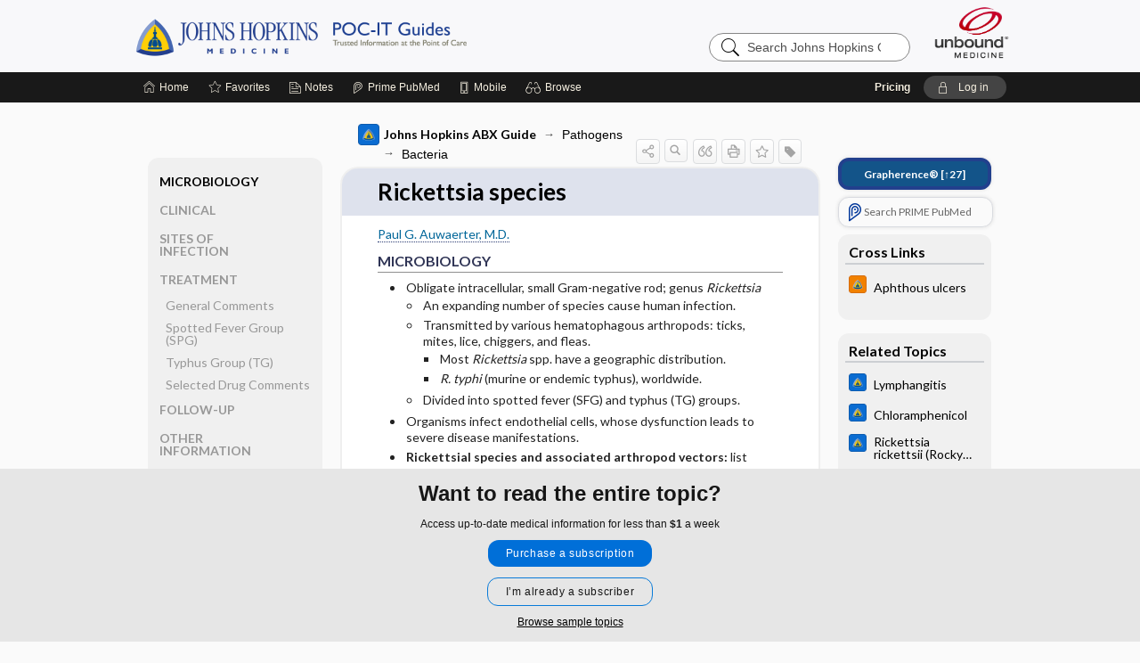

--- FILE ---
content_type: text/html; charset=UTF-8
request_url: https://www.hopkinsguides.com/hopkins/view/Johns_Hopkins_ABX_Guide/540481/all/Rickettsia_species
body_size: 10375
content:
<!DOCTYPE HTML><html lang="en"><head><meta http-equiv="Content-Type" content="text/html; charset=UTF-8"><title>Rickettsia species | Johns Hopkins ABX Guide</title><meta charset="utf-8"><meta name="viewport" content="width=device-width, initial-scale=1.0"><meta name="apple-itunes-app" content="app-id=429504851, affiliate-data=pt=10583&amp;ct=hopkins"><base href="https://www.hopkinsguides.com/hopkins/"><script>const generateRandomString = (length) => [...Array(length)].map(() => 'ABCDEFGHIJKLMNOPQRSTUVWXYZabcdefghijklmnopqrstuvwxyz0123456789'[Math.floor(Math.random() * 62)]).join('');window.unbound_version=("26.01.27_11" == "[BUILD]") ? generateRandomString(8) : "26.01.27_11"</script><link rel="manifest" href="https://www.hopkinsguides.com/hopkins/pramanifest"><meta name="google-site-verification" content="jU1VBIPjqS3l23yae4VfK0B8K6tDBVz8rBQo7Jy9mH0"><link rel="icon" type="image/png" href="https://www.hopkinsguides.com/hopkins/repview?type=598-1021&amp;name=21_1238023_Standard"><link rel="apple-touch-icon" href="https://www.hopkinsguides.com/hopkins/repview?type=598-1021&amp;name=21_1238023_Standard"><meta name="description" content="Rickettsia species answers are found in the Johns Hopkins ABX Guide powered by Unbound Medicine. Available for iPhone, iPad, Android, and Web."><meta property="og:title" content="Rickettsia species | Johns Hopkins ABX Guide"><meta property="og:url" content="https://www.hopkinsguides.com/hopkins/view/Johns_Hopkins_ABX_Guide/540481/all/Rickettsia_species?refer=true"><meta property="og:image" content="https://www.hopkinsguides.com/hopkins/cati/i72/479.png?v=1401"><meta property="og:description" content="Rickettsia species was found in Johns Hopkins Guides, trusted medicine information."><link rel="stylesheet" type="text/css" href="./css/s_screen.css?v=26.01.27_11"><link rel="stylesheet" type="text/css" href="./css/commonCss.css?v=26.01.27_11"><link id="category-css" rel="stylesheet" type="text/css" href="https://www.hopkinsguides.com/hopkins/catcss/479/1401/css"><link href="https://fonts.googleapis.com/css?family=Lato:300,400,700,900" rel="stylesheet" type="text/css"><script language="JavaScript" src="./js/bundle/GdprConsent.js?v=26.01.27_11" type="text/javascript"></script><script>window.dataLayer = window.dataLayer || [];function gtag(){dataLayer.push(arguments);}gtag('consent', 'default', {'analytics_storage': 'granted','ad_storage': 'granted'});</script><script>(async function() { await window.gdpr.loadPreferences({ gdprDisabled: true }); window.gdpr.updateGTMConsent(); })();</script><script>window.gdpr.setupGoogleTagManager('GTM-5WWTV49');</script><script language="JavaScript" src="./js/runFirst.js?v=26.01.27_11" type="text/javascript"></script><script language="JavaScript" src="./js/jquery-3.5.1.min.js" type="text/javascript"></script><script language="JavaScript" defer="true" src="./js/jquery-ui-1.13.2.min.js" type="text/javascript"></script><script language="JavaScript" src="./js/jquery.cookie.js" type="text/javascript"></script><script language="JavaScript" defer="true" src="./js/bundle/runtime.js?v=26.01.27_11" type="text/javascript"></script><script language="JavaScript" defer="true" src="./js/bundle/ubLib.js?v=26.01.27_11" type="text/javascript"></script><script language="JavaScript" src="./js/androidinstallprompt.js?v=26.01.27_11" type="text/javascript"></script><script language="JavaScript" src="./repview?type=479-1401&amp;name=appside" type="text/javascript"></script></head><body data-authcat="anonymous" data-open="" abstyle="light" root-web-url="https://www.unboundmedicine.com" data-cmd="view" data-assist-debug="false" abc-welcome-style="btest" data-attempted="" class=" newFonts"><noscript><iframe src="https://www.googletagmanager.com/ns.html?id=GTM-5WWTV49" height="0" width="0" style="display:none;visibility:hidden"></iframe></noscript><header><div id="android-native-install-prompt" appname="hopkins"><div style="display:none;" data-gtm="appbanner-playstore-install" id="android-installed-gtm-button"></div><div style="display:none;" data-gtm="appbanner-playstore-cancel" id="android-cancel-gtm-button"></div><div style="display:none;" data-gtm="appbanner-playstore-show" id="android-show-gtm-button"></div><div id="close-android-native-install-prompt" role="button" aria-label="close install banner" data-gtm="appbanner-playstore-X"><img alt="close android install prompt" src="./images/closex.png"></div><div data-gtm="appbanner-playstore-click" id="android-native-install-prompt-activate"><img style="max-height:100%;" src="https://www.hopkinsguides.com/hopkins/repview?type=598-1021&amp;name=6_1238023_Standard" alt="Device showcase"><div style="font-size:18px;color:#000;padding: 0 10px;">Download the app!</div><div style="font-size:18px;color:#226ece;margin-left:auto;">INSTALL</div></div></div><script type="text/javascript">checkBanners();</script><div id="header"><div class="skipnav"><a href="./view/Johns_Hopkins_ABX_Guide/540481/all/Rickettsia_species#document-navigation">Skip to main content navigation</a><a href="./view/Johns_Hopkins_ABX_Guide/540481/all/Rickettsia_species#document-body">Skip to main content</a></div><div role="banner" id="banner"><a aria-label="Unbound Medicine" href="https://www.unboundmedicine.com" class="ub-home"></a><form action="https://www.hopkinsguides.com/hopkins//search" method="GET" name="searchform" id="banner-search"><input type="hidden" name="st" value="OSS"><div class="banner-search-input-wrapper"><label for="banner-search-field" class="visuallyhidden">Search Johns Hopkins Guides</label><input type="text" id="banner-search-field" class="search" autocomplete="off" name="q" value="" placeholder="Search Johns Hopkins Guides"><input value="" type="submit"></div></form><a href="https://www.hopkinsguides.com/hopkins" class="app-home" style="background-image: url(&#34;https://www.hopkinsguides.com/hopkins/repview?type=598-1021&amp;name=10_1238023_Standard&#34;);">Johns Hopkins Guides</a></div></div><div id="subheader"><div id="message-box"></div><nav aria-label="main" id="navigation" role="navigation" color_template="hopkins"><div class="burgerButton"><span class="burger"></span></div><ul id="navlist"><li id="home-link" title="Home"><a aria-label="Home" href="https://www.hopkinsguides.com/hopkins/"><span class="text fullScrOnly">Home</span></a></li><li id="fav-link" title="Favorites"><a class="favorites-link" id="favorites-link" href="https://www.hopkinsguides.com/hopkins/favorites"><span class="text">Favorites</span></a></li><li id="notes-link" title="Notes"><a class="notes-link" href="https://www.hopkinsguides.com/hopkins/notes"><span class="text">Notes</span></a></li><li id="prime-link" title="Prime PubMed" class=""><a aria-label="Prime" href="https://www.hopkinsguides.com/hopkins/prime"><span class="text">Prime<span class="fullScrOnly"> PubMed</span></span></a></li><li id="mobile-link" title="Mobile"><a href="https://www.hopkinsguides.com/hopkins/mobile" data-ckey=""><span class="text">Mobile</span></a></li><li id="browse-list" title="Browse"><a role="button" aria-label="Browse" tabindex="0" id="browse-link"><span class="text fullScrOnly">Browse</span></a></li></ul><div id="greeting"><span id="greeting-text"><span class="text"><span class="textContents"></span><span class="textRepeat"></span></span></span><span class="gradientOverlay"></span><span><a id="pricing" href="https://www.hopkinsguides.com/hopkins/pricing" title="Pricing" data-gtm="header-gridenter">Pricing</a></span><a role="button" tabindex="0" id="logout" rel="nofollow" title="Log In" data-gtm="login-launch" class="quick-login"><span>Log in</span></a></div></nav></div></header><main role="main" id="page" class="group"><div id="browse-list-drop"></div><div id="content" class="unloaded"><div id="stickyHide" style="display: none;"></div><article aria-label="document" id="document-body" class="centercolumn"><span id="document-info" data-catcode="479" data-code="540481" data-type="FTD" data-proj_version="1401"></span><div id="cat-title-box"><div id="document-category"><a href="./index/Johns_Hopkins_ABX_Guide/All_Topics/A"><img alt="Johns Hopkins ABX Guide" src="./cati/i108/479.png?v=1401">Johns Hopkins ABX Guide</a><span class="ind-arrow"></span><a class="indexchain" href="./index/Johns_Hopkins_ABX_Guide/Pathogens">Pathogens</a><span class="ind-arrow"></span><a class="indexchain" href="./index/Johns_Hopkins_ABX_Guide/Pathogens/Bacteria">Bacteria</a></div><div class="action-manager "><a id="share" data-gtm="record-icon-share" role="button" tabindex="0" aria-label="Sharing Options" aria-expanded="false" aria-controls="sharing-options" title="Share"></a><div role="region" aria-hidden="true" id="sharing-options"><ul class="share"><li><a id="share-email" data-gtm="record-icon-share-email" aria-label="Share via E-Mail" data-subject="I%20thought%20you%20would%20find%20this%20interesting" data-term="Rickettsia%20species" data-myurl="https://www.hopkinsguides.com/hopkins/view/Johns_Hopkins_ABX_Guide/540481/all/Rickettsia_species%3Frefer=true" href="mailto:?body=I%20thought%20you%20would%20find%20this%20interesting%3A%20%0D%0A%0D%0ARickettsia%20species%20-%20https://www.hopkinsguides.com/hopkins/view/Johns_Hopkins_ABX_Guide/540481/all/Rickettsia_species%3Frefer=true&amp;subject=I%20thought%20you%20would%20find%20this%20interesting"></a></li><li><a id="share-fb" rel="nofollow" data-gtm="record-icon-share-fb" aria-label="Share on Facebook" href="https://www.facebook.com/sharer.php?u=https://www.hopkinsguides.com/hopkins/view/Johns_Hopkins_ABX_Guide/540481/all/Rickettsia_species%3Frefer=true" target="sharing"></a></li></ul></div><a id="action-search" data-gtm="record-icon-search" role="button" tabindex="0" aria-label="Search Content" aria-expanded="false" aria-controls="sharing-options" title="Search Johns Hopkins ABX Guide"></a><div class="tooltip"><img src="./images/tooltip-triangle.png" alt=""><p></p></div><a id="cite" data-gtm="record-icon-cite" role="button" tabindex="0" rel="nofollow" title="Create Citation"></a><a id="print" data-gtm="record-icon-print" role="button" aria-label="Print" href="https://www.hopkinsguides.com/hopkins/pview/Johns%20Hopkins%20ABX%20Guide/540481/all/Rickettsia%20species" title="Print PDF" rel="nofollow"></a><span id="favorite-status" data-gtm="record-icon-fav" data-favid="FTD-479-540481" role="button" tabindex="0" aria-label="Favorite Star" data-catcode="479" data-code="540481" data-page="all" data-toc="0" data-type="FTD" aria-pressed="false" title="Not Favorite"></span><a id="taglist" data-gtm="record-icon-tag" role="button" tabindex="0" class="tagged" title="Tag Record"></a><div class="tagging-box contentview-tagging-box" role="dialog" aria-label="Tag this record"><div class="tagging-box-inner"><h1>Tags</h1><input aria-labelledby="tag-document-label" type="text" id="tag-list" data-id=""><p id="tag-document-label">Type your tag names separated by a space and hit enter</p><div class="existing-tag-list"></div></div></div><div id="cat-search-popup" class="hidden-search"><div id="category-search" class=""><form action="./search" method="GET" name="searchform" id="search-category"><input type="hidden" name="st" value="OSS"><input type="hidden" name="catcode" value="479"><div class="category-search-input-wrapper"><input value="" type="submit"><label for="category-search-field" class="visuallyhidden">Search Johns Hopkins ABX Guide</label><input type="text" id="category-search-field" class="search ui-autocomplete-input" autocomplete="off" name="q" value="" data-catcode="479" placeholder="Search ABX Guide"></div></form></div><div id="action-search-close">＋</div></div></div></div><div class="doc-title-box"><div class="inner-box"><h1 id="document-title">Rickettsia species</h1></div></div><div class="document-content"><div class="doc-content-inner"><div class="author"><a class="doclink" href="./view/Johns_Hopkins_Author_Bios/550036/all/PaulG_AuwaerterM_D_"><span class="author">Paul G. Auwaerter, M.D.</span></a></div><div class="newLocked"><a name="page0" class="section-anchor" aria-hidden="true"><h2 class="section-title" id="pl0"><span class=" div">MICROBIOLOGY</span></h2></a><a name="0" class="section-anchor" aria-hidden="true"><h2 class="section-title" id="pl0"><span class=" div">MICROBIOLOGY</span></h2></a><section class="section" data-bodysectionnum="0"><h2 class="section-title" id="pl0"><div>MICROBIOLOGY</div></h2><ul><li>Obligate intracellular, small Gram-negative rod; genus <i>Rickettsia</i><br><ul><li>An expanding number of species cause human infection.</li><li>Transmitted by various hematophagous arthropods: ticks, mites, lice, chiggers, and fleas. <ul><li>Most <i>Rickettsia</i> spp. have a geographic distribution.</li><li><i>R. typhi</i> (murine or endemic typhus), worldwide.</li></ul></li><li>Divided into spotted fever (SFG) and typhus (TG) groups.</li></ul></li><li>Organisms infect endothelial cells, whose dysfunction leads to severe disease manifestations.</li><li><b>Rickettsial species and associated arthropod vectors: </b>list continues to grow, with &gt;15 known species causing human infection (number below by no means complete).<br><ul><li><u>Spotted Fever Group <i>Rickettsia</i></u> (SPGR): <ul><li>North American species of interest:<br><ul><li><i><a class="doclink" href="./view/Johns_Hopkins_ABX_Guide/540480/all/Rickettsia_rickettsii__Rocky_Mountain_Spotted_Fever_">R. rickettsii</a></i> (Rocky Mt spotted fever, RMSF): tick, Western hemisphere (<i>Dermacentor</i> spp., dog and wood ticks and others). <ul><li>See the separate <i><a class="doclink" href="./view/Johns_Hopkins_ABX_Guide/540480/all/Rickettsia_rickettsii__Rocky_Mountain_Spotted_Fever_">Rickettsia rickettsii</a></i> module for details on this pathogen.</li></ul></li><li><i>R. parkeri</i> (American Boutonneuse fever): Gulf Coast tick (<i>Amblyomma maculatum</i>) or Lone Star tick (<i>A. americanum</i>). <ul><li>Febrile illness often with an eschar at the site of the tick bite.</li></ul></li><li><i>R. philipiii </i>(previously known as Rickettsial spp. 364D): transmitted by <i>Dermacentor occidentalis</i> (Pacific Coast tick) <br><ul><li>Cases are only described in California, but the tick vector ranges across the West Coast.</li></ul></li></ul></li><li>Worldwide: list is not comprehensive; consider for returning travelers to the U.S. <ul><li><i>R. akari</i> (Rickettsialpox): mite (<i>Lioponyssoides sanguineus</i>, ectoparasite of house mice) <ul><li>Seen in the U.S. and former states of the USSR.</li><li>Urban disease</li><li>Closely related but no longer considered part of the SFGR.</li></ul></li><li><i>R. australis</i> (Australian tick typhus):<i> I. holochyclus</i> and<i> I. tasmani</i> host, but onl<i>y I. holochyclus,</i> aka the Australian paralysis tick, is believed to bite humans frequently.</li><li><i>R. felis:</i> flea-borne spotted fever <ul><li>Increasingly common and described in the Americas, Europe, Africa, SE Asia and Australia.</li></ul></li><li><i>R. conorii</i> (Mediterranean spotted fever, MSF): dog tick (<i>Rhipicephalus </i>and <i>Haemaphysalis </i>genera) <ul><li>Seen most commonly in the Mediterranean, India, Asia (Southwest) and Africa.</li><li>Subspecies: <ul><li><i>R. conorii conorii:</i> MSF</li><li><i>R. conorii caspia: </i>endemic in the Astrakhan region near the Caspian sea</li><li><i>R. conorii indica: </i>endemic in India, eschar rare</li><li><i>R. conorii isrealensis: </i>eschar less frequent than MSF. <i><br></i></li></ul></li></ul></li><li><i>R. africae</i> (African tick-bite fever): ticks (<i>Amblyomma hebraeum, A. variegatum</i>) <ul><li>Mostly Southern Africa.\</li><li>The most common rickettsial infection is seen in travelers to Africa.</li></ul></li><li><i>R. japonica</i> (oriental spotted fever): At least six tick species implicated. <ul><li>Japan</li></ul></li><li><i>R. raoulti:</i> dog tick (<i>Dermacentor reticulatus</i>) <ul><li>Described in Europe, Eastern Europe.</li><li>May cause SENLAT syndrome (scalp eschar, neck lymphadenopathy after tick bite)</li></ul></li><li><i>R. sibirica</i> (Siberian tick typhus, North Asian tick typhus): multiple tick vectors <ul><li>Siberia, Northern China, Mongolia</li></ul></li><li><i>R. slovaca: </i>transmitted by dog ticks, <i>Dermacentor</i> spp. <ul><li>Associated with tick-borne lymphadenopathy (TIBOLA)</li></ul></li></ul></li></ul></li></ul><ul><li><u>Typhus Group</u>: <br><ul><li><i>R. prowazekii </i>(epidemic typhus): lice-transmitted. <ul><li>Body louse (<i>Pediculus humanus </i>var. <i>corporis</i>)</li><li>Worldwide</li><li>Also, occasionally transmitted in North America by flying squirrels (<i>Glaucomys volans</i>) <ul><li>Sporadic, 39 cases in the U.S. (1976-2001)</li></ul></li></ul></li><li><i>R. typhi </i>(murine/endemic typhus): global distribution, transmitted by fleas. <ul><li>Rat fleas (<i>Xenopsylla cheopsis</i>) and cat fleas (<i>Ctenocephalides felis</i>).</li><li>Usually tropical, subtropical in distribution.</li></ul></li></ul></li><li><u>Scrub Typhus Group</u>: reclassified from<i> Rickettsia</i> to <i>Orientia.</i><br><ul><li><i>Orientia tsutsugamushi </i>(formerly <i><i>R. tsutsugamushi, </i></i>Tsutsugamushi disease, aka scrub typhus): transmitted by chiggers <ul><li>Southeast Asia</li><li>It can be a severe illness, similar to RMSF.</li></ul></li></ul></li></ul></li><li>Rickettsial susceptibility testing is not routinely performed, given the difficulty of culture. <ul><li>The reference standard is the dilution method using a plaque assay system (cell culture).</li></ul></li></ul></section><p style="text-align:center; padding-top: 10px" class="more2c"><span class="glasses"></span>There's more to see -- the rest of this topic is available only to subscribers.</p></div><div class="last_updated">Last updated: April 16, 2023</div><div id="screenBackdrop"><div id="citationMan" role="dialog" aria-label="Citation Tool"><div class="citationFormats"><h3>Citation</h3><div class="citationFormat active" format="mla"><span class="citation" title="MLA format citation">Auwaerter, Paul G. "Rickettsia Species." <i>Johns Hopkins ABX Guide</i>, The Johns Hopkins University, 2023. <i>Johns Hopkins Guides</i>, www.hopkinsguides.com/hopkins/view/Johns_Hopkins_ABX_Guide/540481/all/Rickettsia_species. </span></div><div class="citationFormat " format="ama"><span class="citation" title="AMA format citation">Auwaerter PG. Rickettsia species. <i>Johns Hopkins ABX Guide</i>. The Johns Hopkins University; 2023. https://www.hopkinsguides.com/hopkins/view/Johns_Hopkins_ABX_Guide/540481/all/Rickettsia_species. Accessed February 1, 2026.</span></div><div class="citationFormat " format="apa"><span class="citation" title="APA format citation">Auwaerter, P. G. (2023). Rickettsia species. In <i>Johns Hopkins ABX Guide</i>. The Johns Hopkins University. https://www.hopkinsguides.com/hopkins/view/Johns_Hopkins_ABX_Guide/540481/all/Rickettsia_species</span></div><div class="citationFormat " format="vancouver"><span class="citation" title="VANCOUVER format citation">Auwaerter PG. Rickettsia Species [Internet]. In: <i>Johns Hopkins ABX Guide</i>. The Johns Hopkins University; 2023. [cited 2026 February 01]. Available from: https://www.hopkinsguides.com/hopkins/view/Johns_Hopkins_ABX_Guide/540481/all/Rickettsia_species.</span></div></div><div id="citationToolbar"><div class="notes"><span class="note ama">* Article titles in AMA citation format should be in sentence-case</span></div><button class="copy" title="Copy to clipboard">Copy</button><button class="download" title="Download .ris file">Download</button><select id="citationSelect" def="mla"><option selected="true" format="mla">MLA</option><option format="ama">AMA</option><option format="apa">APA</option><option format="vancouver">VANCOUVER</option></select></div><div id="risFile">TY  -  ELEC
T1  -  Rickettsia species
ID  -  540481
A1  -  Auwaerter,Paul,M.D.
Y1  -  2023/04/16/
BT  -  Johns Hopkins ABX Guide
UR  -  https://www.hopkinsguides.com/hopkins/view/Johns_Hopkins_ABX_Guide/540481/all/Rickettsia_species
PB  -  The Johns Hopkins University
DB  -  Johns Hopkins Guides
DP  -  Unbound Medicine
ER  -  
</div></div></div><div id="inlinePview"><div class="pviewContent"></div></div></div></div></article><div id="try-now-dialog" class="try-now-dialog" style="display:none;"><div class="try-now-close" icon-name="close" data-icon=""></div><div class="try-now-title">Try the app for free!</div><p><strong>1. Download</strong> the Johns Hopkins Guides app by <span class="red">Unbound Medicine</span></p><p style="margin-top:10px">2. Select <strong>Try/Buy</strong> and follow instructions to begin your free 30-day trial</p><span class="small">You can cancel anytime within the 30-day trial, or continue using Johns Hopkins Guides to begin a 1-year subscription ($39.95)</span><div class="stores" style=""><div class="store-item"><a href="https://itunes.apple.com/us/app/id429504851?mt=8&amp;pt=10583&amp;ct=PricingGrid%testid%" class="appleStore" target="app_store"><span class="apple-icon"><img src="https://www.hopkinsguides.com/hopkins/repview?type=598-1021&amp;name=18_1238023_Standard" name="18_1238023_Standard" class="nozoom" type="repo" rtype="598-1021" title="Hopkins iOS" id="18_1238023_Standard"></span><img alt="Appstore" data-gtm="try-now-appstore" class="storeLink" src="./images/ios-appstore-badge.png"></a></div><div class="store-item"><a href="https://play.google.com/store/apps/details?id=com.unbound.android.ubjhl" class="googleStore" target="gplay_store"><span class="android-icon"><img src="https://www.hopkinsguides.com/hopkins/repview?type=598-1021&amp;name=19_1238023_Standard" name="19_1238023_Standard" class="nozoom" type="repo" rtype="598-1021" title="Hopkins Android" id="19_1238023_Standard"></span><img alt="Google Play" data-gtm="try-now-playstore" class="storeLink" src="./images/google-play-badge.png"></a></div></div></div><aside id="document-sidebar" class="sidebarScroll"><div class="inner-wrapper"><div class="grapherence" style="border: 4px solid #22408d; background: #135489;"><a href="./grapherence/d540481"><span>Grapherence®</span> [↑27]</a></div><div class="rnbu"><a id="prime-search-link" rel="nofollow" class="primeLogo search med-link" href="https://unboundmedicine.com/prime?st=M&amp;keywords=Rickettsia species"><span class="link-text">Search PRIME PubMed</span></a></div><div id="crosslinks" class="sidebox"><div class="sidebox-title"><h2>Cross Links</h2></div><div class="inner-box"><div class="sidebox-list"><div class="sidebox-list-item"><a class="sidebox-link xlink " data-gtm="crosslink-click" aria-label="Johns Hopkins HIV Guide" href="./view/Johns_Hopkins_HIV_Guide/545012/all/Aphthous_ulcers" title="Johns Hopkins HIV Guide - Aphthous ulcers"><span class="sblink-img"><img alt="Johns Hopkins HIV Guide icon" src="./cati/i108/481.png?v=942"></span><span class="sblink-text">Aphthous ulcers</span></a></div></div></div><div class="bottom"></div></div><div id="related-content" class="sidebox"><div class="sidebox-title"><h2>Related Topics</h2></div><div class="inner-box"><div class="sidebox-list"><div class="sidebox-list-item"><a data-gtm="relatedtopic-click" title="Johns Hopkins ABX Guide - Lymphangitis" href="./view/Johns_Hopkins_ABX_Guide/540327/all/Lymphangitis"><span class="sblink-img"><img alt="Johns Hopkins ABX Guide icon" src="./cati/i108/479.png?v=1401"></span><span class="sblink-text">Lymphangitis</span></a></div><div class="sidebox-list-item"><a data-gtm="relatedtopic-click" title="Johns Hopkins ABX Guide - Chloramphenicol" href="./view/Johns_Hopkins_ABX_Guide/540119/all/Chloramphenicol"><span class="sblink-img"><img alt="Johns Hopkins ABX Guide icon" src="./cati/i108/479.png?v=1401"></span><span class="sblink-text">Chloramphenicol</span></a></div><div class="sidebox-list-item"><a data-gtm="relatedtopic-click" title="Johns Hopkins ABX Guide - Rickettsia rickettsii (Rocky Mountain Spotted Fever)" href="./view/Johns_Hopkins_ABX_Guide/540480/all/Rickettsia_rickettsii__Rocky_Mountain_Spotted_Fever_"><span class="sblink-img"><img alt="Johns Hopkins ABX Guide icon" src="./cati/i108/479.png?v=1401"></span><span class="sblink-text">Rickettsia rickettsii (Rocky Mountain Spotted Fever)</span></a></div><div class="sidebox-list-item"><a data-gtm="relatedtopic-click" title="Johns Hopkins ABX Guide - Borrelia species" href="./view/Johns_Hopkins_ABX_Guide/540063/all/Borrelia_species"><span class="sblink-img"><img alt="Johns Hopkins ABX Guide icon" src="./cati/i108/479.png?v=1401"></span><span class="sblink-text">Borrelia species</span></a></div><div class="sidebox-list-item"><a data-gtm="relatedtopic-click" title="Johns Hopkins HIV Guide - Doxycycline" href="./view/Johns_Hopkins_HIV_Guide/545264/all/Doxycycline"><span class="sblink-img"><img alt="Johns Hopkins HIV Guide icon" src="./cati/i108/481.png?v=942"></span><span class="sblink-text">Doxycycline</span></a></div><div class="sidebox-list-item"><a data-gtm="relatedtopic-click" title="Johns Hopkins ABX Guide - Doxycycline" href="./view/Johns_Hopkins_ABX_Guide/540178/all/Doxycycline"><span class="sblink-img"><img alt="Johns Hopkins ABX Guide icon" src="./cati/i108/479.png?v=1401"></span><span class="sblink-text">Doxycycline</span></a></div><div class="sidebox-list-item"><a data-gtm="relatedtopic-click" title="Johns Hopkins ABX Guide - Skin conditions in the returned traveler" href="./view/Johns_Hopkins_ABX_Guide/540506/all/Skin_conditions_in_the_returned_traveler"><span class="sblink-img"><img alt="Johns Hopkins ABX Guide icon" src="./cati/i108/479.png?v=1401"></span><span class="sblink-text">Skin conditions in the returned traveler</span></a></div><div class="sidebox-list-item"><a data-gtm="relatedtopic-click" title="Johns Hopkins HIV Guide - Moxifloxacin" href="./view/Johns_Hopkins_HIV_Guide/545260/all/Moxifloxacin"><span class="sblink-img"><img alt="Johns Hopkins HIV Guide icon" src="./cati/i108/481.png?v=942"></span><span class="sblink-text">Moxifloxacin</span></a></div><div class="sidebox-list-item"><a data-gtm="relatedtopic-click" title="Johns Hopkins ABX Guide - Moxifloxacin" href="./view/Johns_Hopkins_ABX_Guide/540355/all/Moxifloxacin"><span class="sblink-img"><img alt="Johns Hopkins ABX Guide icon" src="./cati/i108/479.png?v=1401"></span><span class="sblink-text">Moxifloxacin</span></a></div></div></div><div class="bottom"><a rel="nofollow" id="more-related" href="./search?q=Rickettsia species">more...</a></div></div></div></aside><nav aria-label="document" id="document-navigation" class="sidebarScroll "><div class="grapherence" style="border: 4px solid #22408d; background: #135489;"><a href="./grapherence/d540481"><span>Grapherence®</span> [↑27]</a></div><div class="inner-wrapper"><div id="doc-nav-inner" class="fulldoc"><div class="doc-root-node nav-block parent firstload" id="current-node"><a href="./view/Johns_Hopkins_ABX_Guide/540481/all/Rickettsia_species" rel="nofollow">Rickettsia species</a></div><div class="nav-block parent" anchor="0"><a href="./view/Johns_Hopkins_ABX_Guide/540481/all/Rickettsia_species#0" rel="nofollow">MICROBIOLOGY</a></div><div class="nav-block parent" anchor="1"><a href="./view/Johns_Hopkins_ABX_Guide/540481/all/Rickettsia_species#1" rel="nofollow">CLINICAL</a></div><div class="nav-block parent" anchor="2"><a href="./view/Johns_Hopkins_ABX_Guide/540481/all/Rickettsia_species#2" rel="nofollow">SITES OF INFECTION</a></div><div class="nav-block parent" anchor="3"><a href="./view/Johns_Hopkins_ABX_Guide/540481/all/Rickettsia_species#3" rel="nofollow">TREATMENT</a></div><div class="nav-block child" anchor="3.0"><a href="./view/Johns_Hopkins_ABX_Guide/540481/all/Rickettsia_species#3.0" rel="nofollow">General Comments</a></div><div class="nav-block child" anchor="3.1"><a href="./view/Johns_Hopkins_ABX_Guide/540481/all/Rickettsia_species#3.1" rel="nofollow">Spotted Fever Group (SPG)</a></div><div class="nav-block child" anchor="3.2"><a href="./view/Johns_Hopkins_ABX_Guide/540481/all/Rickettsia_species#3.2" rel="nofollow">Typhus Group (TG)</a></div><div class="nav-block child" anchor="3.3"><a href="./view/Johns_Hopkins_ABX_Guide/540481/all/Rickettsia_species#3.3" rel="nofollow">Selected Drug Comments</a></div><div class="nav-block parent" anchor="4"><a href="./view/Johns_Hopkins_ABX_Guide/540481/all/Rickettsia_species#4" rel="nofollow">FOLLOW-UP</a></div><div class="nav-block parent" anchor="5"><a href="./view/Johns_Hopkins_ABX_Guide/540481/all/Rickettsia_species#5" rel="nofollow">OTHER INFORMATION</a></div><div class="nav-block parent" anchor="6"><a href="./view/Johns_Hopkins_ABX_Guide/540481/all/Rickettsia_species#6" rel="nofollow">Basis for recommendation</a></div><div class="nav-block parent" anchor="7"><a href="./view/Johns_Hopkins_ABX_Guide/540481/all/Rickettsia_species#7" rel="nofollow">References</a></div><div class="nav-block parent" anchor="8"><a href="./view/Johns_Hopkins_ABX_Guide/540481/all/Rickettsia_species#8" rel="nofollow">Media</a></div><div class="nav-block child" anchor="8.0"><a href="./view/Johns_Hopkins_ABX_Guide/540481/all/Rickettsia_species#8.0" rel="nofollow">R. parkeri</a></div><div class="nav-block child" anchor="8.1"><a href="./view/Johns_Hopkins_ABX_Guide/540481/all/Rickettsia_species#8.1" rel="nofollow">R. akari</a></div></div><div class="nav-handle"></div><div class="vis_test"></div></div></nav></div></main><div id="expired-dialog" class="expired-dialog" style="display:none;"><div class="expired-close" icon-name="close" data-icon=""></div><div class="expired-title">Your free 1 year of online access expired <span id="exp-dialog-date">&nbsp;</span>.</div><p style="margin-bottom:20px">Want to regain access to Johns Hopkins Guides?</p><p style="margin-top:10px"><button onclick="ubLib.webappModule.hideDialog('expired');ubLib.webappModule.showDialog('expiration-renew');" class="blue-button">Renew my subscription</button></p><p style="margin-top:10px"><button onclick="ubLib.webappModule.hideDialog('expired');" class="white-button">Not now - I'd like more time to decide</button></p></div><div id="loginPopupHolder"><div id="loginPopup"><div class="close" data-gtm="login-X" role="button" tabindex="0"></div><div class="loginTitle"><h2><span class="text">Log in to </span><span class="appName">Johns Hopkins Guides</span></h2></div><div class="login-alert"></div><div id="forgotpassword"><div class="learnmoreBlock toggleableContainer expanded"><form action="https://www.hopkinsguides.com/lookupjson" id="form1" method="post" name="form1"><input name="subcmd" type="hidden" value="preset"><input name="ns" type="hidden" value="jhu"><input name="authentProduct" type="hidden" value="johnhopkins"><label for="username"><h2 class="toggle"><span>Forgot Your Password?</span></h2><span class="text toggleable">Enter your username below and we'll send you an email explaining how to change your password.</span></label><div class="inputs toggleable"><input autocapitalize="off" autocorrect="off" id="username" name="username" size="30" type="text" placeholder="Username" required="true"><span class="text">Note: Your username may be different from the email address used to register your account.</span><div id="recaptcha-form1" class="recaptcha-container"></div><input class="request button-css_grey" type="submit" value="Request password reset"></div></form></div><div class="learnmoreBlock toggleableContainer"><form action="https://www.hopkinsguides.com/lookupjson" id="form2" method="post" name="form2"><input name="subcmd" type="hidden" value="lu"><input name="ns" type="hidden" value="jhu"><input name="authentProduct" type="hidden" value="johnhopkins"><label for="fu_email"><h2 class="toggle"><span>Forgot Your Username?</span></h2><span class="text toggleable hide">Enter your email below and we'll resend your username to you.</span></label><div class="inputs toggleable hide"><input autocapitalize="off" autocorrect="off" id="fu_email" name="email" size="30" type="email" placeholder="emailaddress@email.com" required="true" pattern=".+@.+" title="emailaddress@email.com"><div id="recaptcha-form2" class="recaptcha-container"></div><input class="request button-css_grey" type="submit" value="Request username"></div></form></div><div class="learnmoreBlock"><h2>Contact Support</h2><div class="text">If you need further assistance, please contact Support.</div><ul class="supportLinks"><li id="web"><span class="icon"></span><a href="https://www.unboundmedicine.com/support">unboundmedicine.com/support</a></li><li id="ub_email"><span class="icon"></span><a href="mailto:support@unboundmedicine.com?subject= Support - ucentral">support@unboundmedicine.com</a></li><li id="phone"><span class="icon"></span><div class="phoneStuff"><span class="phoneNum">610-627-9090</span><span class="phoneTime">(Monday - Friday, 9 AM - 5 PM EST.)</span></div></li></ul></div><div id="fpSentMsg"><div class="img"><span class="text"></span></div><div class="pass-msg"><span class="text">Password reset sent</span></div><div class="uname-msg"><span class="text">Username sent</span></div></div></div><div class="login-box"><form action="./home" id="popup-login" method="post"><div class="inputs"><input type="hidden" name="login" value="true"><div class="txt-inputs" style="order:1"><input type="text" name="username" id="popup-username" aria-label="Username (required)" placeholder="Username" autocorrect="off" autocapitalize="off" required="true" aria-required="true"><div class="password-holder"><input type="password" name="password" id="popup-password" value="" aria-label="Password (required)" placeholder="Password" autocomplete="off" autocorrect="off" autocapitalize="off" required="true" aria-required="true"><span class="show-passwd" title="Show password"></span></div></div><div class="checkboxes" style="order:2"><input aria-labelledby="popup-remember-label" type="checkbox" id="popup-remember" name="remember" value="true" class="responsiveCheckbox" data-gtm="login-remember-me"><label id="popup-remember-label" for="popup-remember">Remember Me</label></div><div class="buttons" style="order:3"><input type="submit" id="popup-login-button" value="Log in" data-gtm="login-submit" class="button"></div><div class="fp-links"><span tabindex="0" id="popup-forgot-password" data-gtm="login-forgot">Forgot your username or password?</span></div></div></form></div><div class="login-footer"><div class="holder"><div class="image"><img src="https://www.hopkinsguides.com/hopkins/repview?type=598-1021&amp;name=22_1238023_Standard" type="598-1021" name="22_1238023_Standard" alt="Purchase Johns Hopkins Guides"></div><div class="textStuff"><div class="topTxt"><span class="text">New to Johns Hopkins Guides?</span></div><div class="bottomTxt"><a href="https://unboundmedicine.com/markred/JHULogin?utm_source=jhu&amp;utm_medium=web&amp;utm_campaign=login" data-gtm="login-purchase">Purchase a subscription</a></div></div></div></div></div><div id="uCantDoDat"><div class="header"><span class="headImg"><img src="" alt=""></span><span class="headTxt"></span></div><div class="mainMsg"><span class="reqMsg">A Johns Hopkins Guides subscription is required to </span><span class="reqActions"></span></div><div class="actions"><div class="action"><span class="text">Already have an account?</span><span class="logIn doIt quick-login" data-gtm="login-launch">Log In</span></div><div class="login-footer"><div class="holder"><div class="image"><img src="https://www.hopkinsguides.com/hopkins/repview?type=598-1021&amp;name=22_1238023_Standard" type="598-1021" name="22_1238023_Standard" alt="Purchase Johns Hopkins Guides"></div><div class="textStuff"><div class="topTxt"><span class="text">New to Johns Hopkins Guides?</span></div><div class="bottomTxt"><a href="https://unboundmedicine.com/markred/JHULogin?utm_source=jhu&amp;utm_medium=web&amp;utm_campaign=login" data-gtm="login-purchase">Purchase a subscription</a></div></div></div></div></div></div><div id="loginBackdrop" data-gtm="login-X"></div></div><div class="footerPopup" id="locked-popup"><div class="fpContent vertical"><div class="bigmessage">Want to read the entire topic?</div><div class="smallmessage">Access up-to-date medical information for less than <span class="special">$1</span> a week</div><div class="buttons"><a webapp="hopkins" data-gtm="'banner-gridenter'" href="https://www.hopkinsguides.com/hopkins/pricing" title="Subscribe Now" class="filled button  subscribe">Purchase a subscription</a><span class="button hollow quick-login" data-gtm="locked-login-banner" buttonType="hollow" title="I'm already a subscriber">I’m already a subscriber</span></div><div class="smallmessage"><a href="./index/Johns_Hopkins_ABX_Guide/Sample_Entries" title="Browse sample entries">Browse sample topics</a></div></div></div><script type="text/javascript">checkFooterPopups();</script><footer role="contentinfo"><div id="footer-links"><a href="https://www.hopkinsguides.com/" id="corporate-logo"><img src="https://www.hopkinsguides.com/hopkins/./images/unboundlogo.png" alt="Unbound Medicine logo"></a><div class="linkBlocks"><ul><li><a href="./" target="_top" id="footer-first">Home</a></li><li><a href="https://www.unboundmedicine.com/contact?svar=a%7cub&amp;svar=c%7chopkins">Contact Us</a></li></ul><ul><li><a href="javascript:ubLib.webappModule.oW('https://www.unboundmedicine.com/privacy','_blank',580,720,'yes');">Privacy / Disclaimer</a></li><li><a href="javascript:ubLib.webappModule.oW('https://www.unboundmedicine.com/terms_of_service','_blank',580,720,'yes');">Terms of Service</a></li></ul><ul><li><a role="button" tabindex="0" id="footer-last" rel="nofollow" class="quick-login">Log in</a></li></ul></div><p class="copyright">© 2000–2026 Unbound Medicine, Inc. All rights reserved</p><div id="connect"><h2>CONNECT WITH US</h2><p><a rel="noopener" data-icon="" id="facebook" href="https://www.facebook.com/unboundmedicineinc" target="_blank">facebook</a><a rel="noopener" data-icon="" id="instagram" href="https://www.instagram.com/unboundmedicine/" target="_blank">instagram</a><a rel="noopener" data-icon="" id="youtube" href="https://www.youtube.com/unboundmedicine" target="_blank">youtube</a><a rel="noopener" data-icon="" id="linkedin" href="https://www.linkedin.com/company/unbound-medicine" target="_blank">LinkedIn</a></p></div></div><span style="display:none;">26.01.27-26.01.27_11</span></footer><script type="text/javascript">window.addEventListener('DOMContentLoaded', function(event) {if (window.gdpr && window.gdpr.hasAnalyticsConsent && window.gdpr.hasAnalyticsConsent()) {typeof gtag === 'function' && gtag('event', 'page_view',{page_title: 'Rickettsia species | Johns Hopkins ABX Guide', 'page_location': window.removeSensitiveParams(['akey','ck','q']),content_id: '540481',cat_code: '479'});}ubLib.dialogsModule.init();ubLib.loginModule.init();if(typeof ubLib.autocompleteModule.init === 'function'){ubLib.autocompleteModule.init();}ubLib.webappModule.init();ubLib.contentModule.initContent();ubLib.catoutlineModule.init();});</script></body></html>